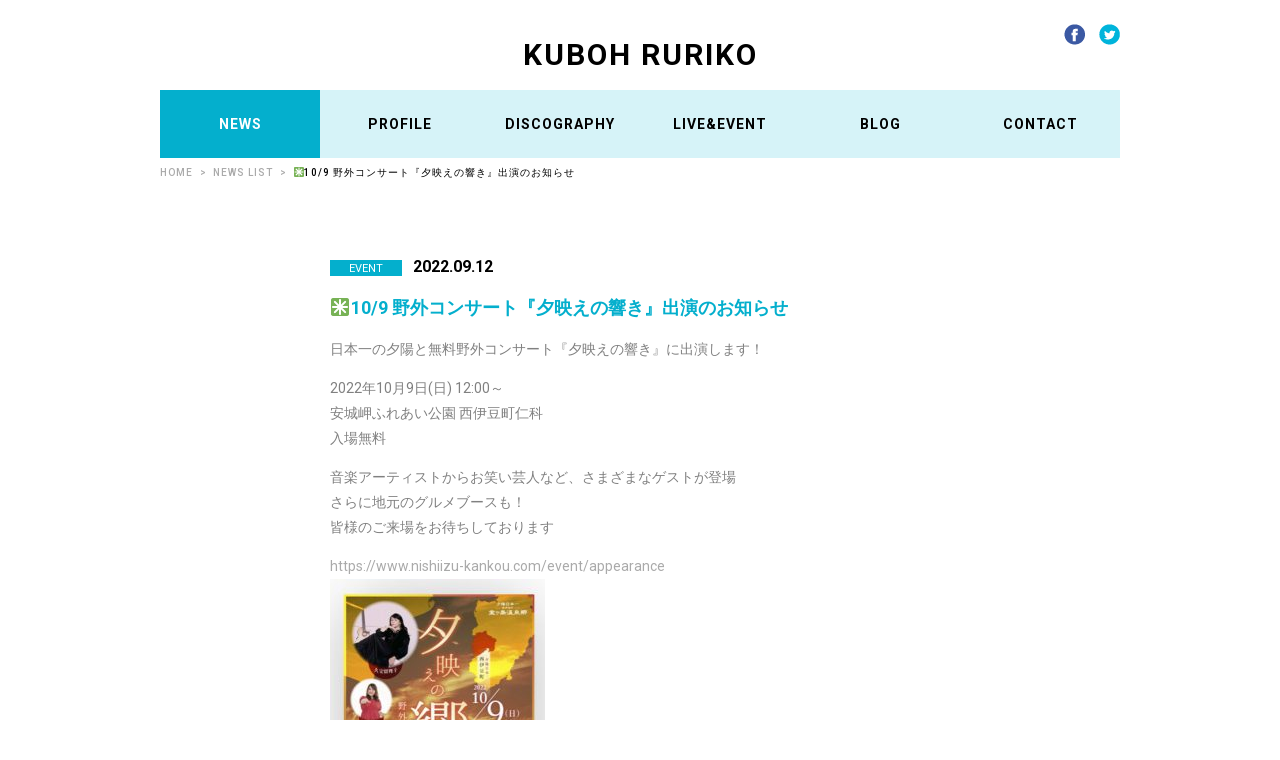

--- FILE ---
content_type: text/html; charset=UTF-8
request_url: http://drops-rk.jp/news/%E2%9C%B3%EF%B8%8F10-9-%E9%87%8E%E5%A4%96%E3%82%B3%E3%83%B3%E3%82%B5%E3%83%BC%E3%83%88%E3%80%8E%E5%A4%95%E6%98%A0%E3%81%88%E3%81%AE%E9%9F%BF%E3%81%8D%E3%80%8F%E5%87%BA%E6%BC%94%E3%81%AE%E3%81%8A/
body_size: 4438
content:
<!doctype html>
<html>
<head>
<meta charset="utf-8">
<meta name="description" content="久宝留理子オフィシャルWEBサイト。最新情報、プロフォール、BLOG、Discographyなどを掲載。">
<meta name="keywords" content="久宝留理子,オフィシャルサイト,最新情報,KUBOH RURIKO">
<meta name="viewport" content="initial-scale=1, minimum-scale=1, user-scalable=yes">
<title>KUBOH RURIKO OFFICIAL WEBSITE</title>
<link href="http://drops-rk.jp/wp-content/themes/kubo_official2016/common/css/import.css" rel="stylesheet" type="text/css">
<link href="http://drops-rk.jp/wp-content/themes/kubo_official2016/style.css" rel="stylesheet" type="text/css">
<link href="https://fonts.googleapis.com/css?family=Roboto:100,300,400,500,700,900" rel="stylesheet">
<script src="http://drops-rk.jp/wp-content/themes/kubo_official2016/common/js/jquery.js"></script>
<script src="http://drops-rk.jp/wp-content/themes/kubo_official2016/common/js/common.js"></script>
<link rel='dns-prefetch' href='//s.w.org' />
		<script type="text/javascript">
			window._wpemojiSettings = {"baseUrl":"https:\/\/s.w.org\/images\/core\/emoji\/11.2.0\/72x72\/","ext":".png","svgUrl":"https:\/\/s.w.org\/images\/core\/emoji\/11.2.0\/svg\/","svgExt":".svg","source":{"concatemoji":"http:\/\/drops-rk.jp\/wp-includes\/js\/wp-emoji-release.min.js?ver=5.1.19"}};
			!function(e,a,t){var n,r,o,i=a.createElement("canvas"),p=i.getContext&&i.getContext("2d");function s(e,t){var a=String.fromCharCode;p.clearRect(0,0,i.width,i.height),p.fillText(a.apply(this,e),0,0);e=i.toDataURL();return p.clearRect(0,0,i.width,i.height),p.fillText(a.apply(this,t),0,0),e===i.toDataURL()}function c(e){var t=a.createElement("script");t.src=e,t.defer=t.type="text/javascript",a.getElementsByTagName("head")[0].appendChild(t)}for(o=Array("flag","emoji"),t.supports={everything:!0,everythingExceptFlag:!0},r=0;r<o.length;r++)t.supports[o[r]]=function(e){if(!p||!p.fillText)return!1;switch(p.textBaseline="top",p.font="600 32px Arial",e){case"flag":return s([55356,56826,55356,56819],[55356,56826,8203,55356,56819])?!1:!s([55356,57332,56128,56423,56128,56418,56128,56421,56128,56430,56128,56423,56128,56447],[55356,57332,8203,56128,56423,8203,56128,56418,8203,56128,56421,8203,56128,56430,8203,56128,56423,8203,56128,56447]);case"emoji":return!s([55358,56760,9792,65039],[55358,56760,8203,9792,65039])}return!1}(o[r]),t.supports.everything=t.supports.everything&&t.supports[o[r]],"flag"!==o[r]&&(t.supports.everythingExceptFlag=t.supports.everythingExceptFlag&&t.supports[o[r]]);t.supports.everythingExceptFlag=t.supports.everythingExceptFlag&&!t.supports.flag,t.DOMReady=!1,t.readyCallback=function(){t.DOMReady=!0},t.supports.everything||(n=function(){t.readyCallback()},a.addEventListener?(a.addEventListener("DOMContentLoaded",n,!1),e.addEventListener("load",n,!1)):(e.attachEvent("onload",n),a.attachEvent("onreadystatechange",function(){"complete"===a.readyState&&t.readyCallback()})),(n=t.source||{}).concatemoji?c(n.concatemoji):n.wpemoji&&n.twemoji&&(c(n.twemoji),c(n.wpemoji)))}(window,document,window._wpemojiSettings);
		</script>
		<style type="text/css">
img.wp-smiley,
img.emoji {
	display: inline !important;
	border: none !important;
	box-shadow: none !important;
	height: 1em !important;
	width: 1em !important;
	margin: 0 .07em !important;
	vertical-align: -0.1em !important;
	background: none !important;
	padding: 0 !important;
}
</style>
	<link rel='stylesheet' id='wp-block-library-css'  href='http://drops-rk.jp/wp-includes/css/dist/block-library/style.min.css?ver=5.1.19' type='text/css' media='all' />
<link rel='stylesheet' id='wc-shortcodes-style-css'  href='http://drops-rk.jp/wp-content/plugins/wc-shortcodes/includes/css/style.css?ver=1.97' type='text/css' media='all' />
<link rel='stylesheet' id='fancybox-css'  href='http://drops-rk.jp/wp-content/plugins/easy-fancybox/css/jquery.fancybox.min.css?ver=1.3.24' type='text/css' media='screen' />
<link rel='stylesheet' id='wordpresscanvas-font-awesome-css'  href='http://drops-rk.jp/wp-content/plugins/wc-shortcodes/includes/css/font-awesome.min.css?ver=4.6.3' type='text/css' media='all' />
<script type='text/javascript' src='http://drops-rk.jp/wp-includes/js/jquery/jquery.js?ver=1.12.4'></script>
<script type='text/javascript' src='http://drops-rk.jp/wp-includes/js/jquery/jquery-migrate.min.js?ver=1.4.1'></script>
<link rel='https://api.w.org/' href='http://drops-rk.jp/wp-json/' />
<link rel="canonical" href="http://drops-rk.jp/news/%e2%9c%b3%ef%b8%8f10-9-%e9%87%8e%e5%a4%96%e3%82%b3%e3%83%b3%e3%82%b5%e3%83%bc%e3%83%88%e3%80%8e%e5%a4%95%e6%98%a0%e3%81%88%e3%81%ae%e9%9f%bf%e3%81%8d%e3%80%8f%e5%87%ba%e6%bc%94%e3%81%ae%e3%81%8a/" />
<link rel="alternate" type="application/json+oembed" href="http://drops-rk.jp/wp-json/oembed/1.0/embed?url=http%3A%2F%2Fdrops-rk.jp%2Fnews%2F%25e2%259c%25b3%25ef%25b8%258f10-9-%25e9%2587%258e%25e5%25a4%2596%25e3%2582%25b3%25e3%2583%25b3%25e3%2582%25b5%25e3%2583%25bc%25e3%2583%2588%25e3%2580%258e%25e5%25a4%2595%25e6%2598%25a0%25e3%2581%2588%25e3%2581%25ae%25e9%259f%25bf%25e3%2581%258d%25e3%2580%258f%25e5%2587%25ba%25e6%25bc%2594%25e3%2581%25ae%25e3%2581%258a%2F" />
<link rel="alternate" type="text/xml+oembed" href="http://drops-rk.jp/wp-json/oembed/1.0/embed?url=http%3A%2F%2Fdrops-rk.jp%2Fnews%2F%25e2%259c%25b3%25ef%25b8%258f10-9-%25e9%2587%258e%25e5%25a4%2596%25e3%2582%25b3%25e3%2583%25b3%25e3%2582%25b5%25e3%2583%25bc%25e3%2583%2588%25e3%2580%258e%25e5%25a4%2595%25e6%2598%25a0%25e3%2581%2588%25e3%2581%25ae%25e9%259f%25bf%25e3%2581%258d%25e3%2580%258f%25e5%2587%25ba%25e6%25bc%2594%25e3%2581%25ae%25e3%2581%258a%2F&#038;format=xml" />
</head>
<body class="news-template-default single single-news postid-717 wc-shortcodes-font-awesome-enabled  news">
<header id="header">
	<div class="contentIn full">
		<div id="logo">
			<h1><a href="http://drops-rk.jp/">KUBOH RURIKO</a></h1>
		</div>
		<div class="snsArea">
			<ul>
				<li><a href="https://www.facebook.com/ruriko.kuboh?sk=wall" target="_blank"><img src="http://drops-rk.jp/wp-content/themes/kubo_official2016/common/img/ico/ico_facebook_pc.png" alt="facebook" /></a></li>
				<li><a href="https://twitter.com/R_KUBOH" target="_blank"><img src="http://drops-rk.jp/wp-content/themes/kubo_official2016/common/img/ico/ico_twitter_pc.png" alt="twitter" /></a></li>
			</ul>
		</div>
		<p id="menuBtn" class="spOnly"><img src="http://drops-rk.jp/wp-content/themes/kubo_official2016/common/img/ico/ico_menu.png" alt="メニューボタン" /></p>
		<nav id="gNavi">
			<ul>
				<li><a href="http://drops-rk.jp/news">NEWS</a></li>
				<li><a href="http://drops-rk.jp/profile">PROFILE</a></li>
				<li><a href="http://drops-rk.jp/_discography/single">DISCOGRAPHY</a></li>
				<li><a href="http://drops-rk.jp/live_event">LIVE&amp;EVENT</a></li>
				<li><a href="http://ameblo.jp/kubohruriko/" target="_blank">BLOG</a></li>
				<li><a href="m&#97;i&#108;&#116;o&#58;&#109;a&#105;l&#64;d&#114;o&#112;s&#45;rk&#46;jp&#63;Subj&#101;ct&#61;&#84;O&#46;Dro&#112;&#115;">CONTACT</a></li>
			</ul>
		</nav>
				<nav id="breadcrumb">
			<ul>
				<li><a href="http://drops-rk.jp/">HOME</a></li>
								<li><a href="http://drops-rk.jp/news">NEWS LIST</a></li>
								<li>✳️10/9 野外コンサート『夕映えの響き』出演のお知らせ				</li>
			</ul>
		</nav>
			</div>
</header>

<div id="main">
	<div class="contentIn">
		<div class="contentsArea">
			<article>
							<p class="date"><span>EVENT</span>2022.09.12</p>				<p class="style01">✳️10/9 野外コンサート『夕映えの響き』出演のお知らせ</p>
				<p>日本一の夕陽と無料野外コンサート『夕映えの響き』に出演します！</p>
<p>2022年10月9日(日) 12:00～<br />
安城岬ふれあい公園  西伊豆町仁科<br />
入場無料</p>
<p>音楽アーティストからお笑い芸人など、さまざまなゲストが登場<br />
さらに地元のグルメブースも！<br />
皆様のご来場をお待ちしております</p>
<p><a href="https://www.nishiizu-kankou.com/event/appearance">https://www.nishiizu-kankou.com/event/appearance</a><br />
<img src="http://drops-rk.jp/wp-content/uploads/2022/09/IMG_9272-215x300.jpg" alt="" width="215" height="300" class="alignleft size-medium wp-image-718" srcset="http://drops-rk.jp/wp-content/uploads/2022/09/IMG_9272-215x300.jpg 215w, http://drops-rk.jp/wp-content/uploads/2022/09/IMG_9272.jpg 373w" sizes="(max-width: 215px) 100vw, 215px" /></p>
				
										</article>
			<p class="backNewsList"><a href="../">＜一覧へ戻る</a></p>
		</div>
		<!-- /.contentsArea -->
		
	</div>
</div>
<!-- /#main -->

<footer id="footer">
	<div id="footerTop">
		<div class="contentIn">
			<!-- <ul>
				<li><a href="http://www.mamasma.jp/" target="_blank">mamasmile</a></li>
			</ul> -->
			<p id="gotop"><a href="#header"><img src="http://drops-rk.jp/wp-content/themes/kubo_official2016/common/img/ico/ico_gotop_pc.png" alt="トップへ" /></a></p>
		</div>
	</div>
	<!-- /.footerTop -->
	<div id="footerBottom">
		<div class="contentIn">
			<div class="box">
				<div class="snsArea">
					<ul>
						<li><a href="https://www.facebook.com/ruriko.kuboh?sk=wall" target="_blank"><img src="http://drops-rk.jp/wp-content/themes/kubo_official2016/common/img/ico/ico_facebook_pc.png" alt="facebook" /></a></li>
						<li><a href="https://twitter.com/R_KUBOH" target="_blank"><img src="http://drops-rk.jp/wp-content/themes/kubo_official2016/common/img/ico/ico_twitter_pc.png" alt="twitter" /></a></li>
						<li><a href="https://www.instagram.com/rurikokuboh/?hl=ja" target="_blank"><img src="http://drops-rk.jp/wp-content/themes/kubo_official2016/common/img/ico/ico_insta_pc.png" alt="instagram" /></a></li>
					</ul>
				</div>
				<div id="toContact">
					<ul>
						<li><a href="m&#97;i&#108;&#116;o&#58;&#109;a&#105;l&#64;d&#114;o&#112;s&#45;rk&#46;jp&#63;Subj&#101;ct&#61;&#84;O&#46;Dro&#112;&#115;">CONTACT</a></li>
						<li><address><a href="tel:0357341230">03-5734-1230</a></address></li>
					</ul>
				</div>
			</div>
			<p id="copyright">&copy;2016 KUBOH RURIKO. All rights reserved.</p>
			
		</div>
	</div>
	<!-- /.footerBottom -->
	
</footer>

<script type='text/javascript' src='http://drops-rk.jp/wp-includes/js/imagesloaded.min.js?ver=3.2.0'></script>
<script type='text/javascript' src='http://drops-rk.jp/wp-includes/js/masonry.min.js?ver=3.3.2'></script>
<script type='text/javascript' src='http://drops-rk.jp/wp-includes/js/jquery/jquery.masonry.min.js?ver=3.1.2b'></script>
<script type='text/javascript'>
/* <![CDATA[ */
var WCShortcodes = {"ajaxurl":"http:\/\/drops-rk.jp\/wp-admin\/admin-ajax.php"};
/* ]]> */
</script>
<script type='text/javascript' src='http://drops-rk.jp/wp-content/plugins/wc-shortcodes/includes/js/rsvp.js?ver=1.97'></script>
<script type='text/javascript' src='http://drops-rk.jp/wp-content/plugins/easy-fancybox/js/jquery.fancybox.min.js?ver=1.3.24'></script>
<script type='text/javascript'>
var fb_timeout, fb_opts={'overlayShow':true,'hideOnOverlayClick':true,'showCloseButton':true,'margin':20,'centerOnScroll':false,'enableEscapeButton':true,'autoScale':true };
if(typeof easy_fancybox_handler==='undefined'){
var easy_fancybox_handler=function(){
jQuery('.nofancybox,a.wp-block-file__button,a.pin-it-button,a[href*="pinterest.com/pin/create"],a[href*="facebook.com/share"],a[href*="twitter.com/share"]').addClass('nolightbox');
/* IMG */
var fb_IMG_select='a[href*=".jpg"]:not(.nolightbox,li.nolightbox>a),area[href*=".jpg"]:not(.nolightbox),a[href*=".jpeg"]:not(.nolightbox,li.nolightbox>a),area[href*=".jpeg"]:not(.nolightbox),a[href*=".png"]:not(.nolightbox,li.nolightbox>a),area[href*=".png"]:not(.nolightbox),a[href*=".webp"]:not(.nolightbox,li.nolightbox>a),area[href*=".webp"]:not(.nolightbox)';
jQuery(fb_IMG_select).addClass('fancybox image');
var fb_IMG_sections=jQuery('.gallery,.wp-block-gallery,.tiled-gallery,.wp-block-jetpack-tiled-gallery');
fb_IMG_sections.each(function(){jQuery(this).find(fb_IMG_select).attr('rel','gallery-'+fb_IMG_sections.index(this));});
jQuery('a.fancybox,area.fancybox,li.fancybox a').each(function(){jQuery(this).fancybox(jQuery.extend({},fb_opts,{'transitionIn':'elastic','easingIn':'easeOutBack','transitionOut':'elastic','easingOut':'easeInBack','opacity':false,'hideOnContentClick':false,'titleShow':true,'titlePosition':'over','titleFromAlt':true,'showNavArrows':true,'enableKeyboardNav':true,'cyclic':false}))});};
jQuery('a.fancybox-close').on('click',function(e){e.preventDefault();jQuery.fancybox.close()});
};
var easy_fancybox_auto=function(){setTimeout(function(){jQuery('#fancybox-auto').trigger('click')},1000);};
jQuery(easy_fancybox_handler);jQuery(document).on('post-load',easy_fancybox_handler);
jQuery(easy_fancybox_auto);
</script>
<script type='text/javascript' src='http://drops-rk.jp/wp-content/plugins/easy-fancybox/js/jquery.easing.min.js?ver=1.4.1'></script>
<script type='text/javascript' src='http://drops-rk.jp/wp-content/plugins/easy-fancybox/js/jquery.mousewheel.min.js?ver=3.1.13'></script>
<script type='text/javascript' src='http://drops-rk.jp/wp-includes/js/wp-embed.min.js?ver=5.1.19'></script>
</body>
</html>

--- FILE ---
content_type: text/css
request_url: http://drops-rk.jp/wp-content/themes/kubo_official2016/common/css/import.css
body_size: 156
content:
@charset "UTF-8";
/* CSS Document */

@import url(https://fonts.googleapis.com/css?family=Roboto:500,700);
@import url('reset.css');
@import url('cmn_layout.css');
@import url('cmn_style.css');


--- FILE ---
content_type: text/css
request_url: http://drops-rk.jp/wp-content/themes/kubo_official2016/style.css
body_size: 1983
content:
/*
Theme Name: Kuboh Ruriko Official Site theme 2016
Theme URL:
Description:
Author:
Version: 1.0

*/
@charset "UTF-8";
/* ==================================
   top
===================================== */
.index #main h2.mainImage{
    overflow: hidden;
    max-height: 560px;
    text-align: center;
    background: #c7cde6;
}
.index #main h2.mainImage img{
	width:100%;
    max-width: 1240px;
}
.index #main .contentsArea{
	overflow:hidden;
	margin:30px 0 40px;
}
.index #main .contentsArea .titleArea01 h2{
	padding: 7px 0 7px 20px;
	font-size:14px;
	position:relative;
}
.index #main .contentsArea .titleArea01 h2:after{
	content:"▶";
	position:absolute;
	top: 7px;
    right: 7px;
    font-size: 16px;
}
.index #main .contentsArea article{
	overflow:hidden;
}
.index #main .contentsArea article{
	width:450px;
	margin-bottom:40px;
}
.index #main .contentsArea article:nth-child(odd){
    float:left;
}
.index #main .contentsArea article:nth-child(even){
    float:right;
}
.index #main .contentsArea article .scrollBox{
	overflow: auto;
	height:155px;
	padding:30px 20px;
	font-size:12px;
}
.index #main .contentsArea article:nth-of-type(3) .scrollBox{
	height:265px;
}
.index #main .contentsArea article .scrollBox dl{
	overflow:hidden;
	margin-bottom:25px;
}
.index #main .contentsArea article .scrollBox dl:last-child{
	margin-bottom:0;
}
.index #main .contentsArea article .scrollBox dt{
	overflow:hidden;
	margin-right:10px;
	float:left;
	width:70px;
	color:#fff;
	background:#04afcd;
	padding:3px 0;
	text-align:center;
}
.index #main .contentsArea article .scrollBox dd.data{
	margin-right:20px;
	float:left;
	width:55px;
}
.index #main .contentsArea article .scrollBox dd.txt{
	width:235px;
	float:left;
}
.index #main .contentsArea article .scrollBox b.subTitle{
	font-size:14px;
	color:#000;
	margin-bottom:15px;
}
.index #main .contentsArea article .scrollBox b.subTitle a{
	color:#000;
}

.index #main .contentsArea article .bnrArea p{
	margin:0;
}
.index #main .contentsArea article .bnrArea p + p{
	margin-top:20px;
}
.index #main .snsArea{
	display:none;
}
.index #main .boxEventEntry:not(:last-child){
	border-bottom: 1px dotted #aaa;
	padding-bottom: 1em;
	margin-bottom: 1em;
}
.index #main .boxEventEntry th{
	text-align: left;
	white-space: nowrap;
}

@media only screen and (max-width: 768px) {
	.index #main img{
		width:100%;
	}
	.index .contentIn:not(.full) {
		padding: 0;
	}
	.index #main .contentsArea {
		margin:0;
	}
	.index #main .contentsArea .titleArea01 h2{
		padding: 8px 10px;
		font-size:18px;
		position:relative;
	}
	.index #main .contentsArea .titleArea01 h2:after{
		content:"▶";
		position:absolute;
		top: 20%;
    	right: 5%;
	}
	.index #main .contentsArea article {
		width:auto;
		margin-bottom:23px;
		padding:0 15px;
	}
	.index #main .contentsArea article:nth-child(odd){
		float:none;
	}
	.index #main .contentsArea article:nth-child(even){
		float:none;
	}
	.index #main .contentsArea article:last-child{
		border-top: 1px solid #aaa;
		padding-top:20px;
		width:auto;
	}
	.index #main .contentsArea article .scrollBox{
		display:none;
	}
	.index #main .snsArea{
		display:inline-block;
		width:100%;
		text-align: center;
		margin-top: 23px;
	}
	.index #main .snsArea li{
		display: inline-block;
		margin-left:10px;
	}
	.index #main .snsArea  li:first-child {
    	margin: 0;
	}
	.index #main .snsArea img{
		width: 38px;
	}
}
/* ==================================
   archive
===================================== */

.discography .contentsArea{
	margin-top: 40px;
}
.discography .contentsArea article{
	border-bottom: 1px solid #666;
	padding-bottom:30px;
	margin-bottom: 30px;
	overflow: hidden;
}
.discography .contentsArea article:last-child{
	border: none;
}
.discography .contentsArea article h3{
	font-size: 18px;
	color: #000;
}
.discography .contentsArea .leftCol{
	float: left;
	width: 44%;
}
.discography .contentsArea .rightCol{
	float: right;
	width: 54.6875%;
}
.discography .contentsArea p.thumbnail{
	margin: 0;
}
.discography .contentsArea li{
	margin-left: 1em;
}
.discography .contentsArea li:before{
	content: "※";
	margin-left: -1em;
}

@media only screen and (max-width: 768px) {
	.discography .contentsArea .leftCol,
	.discography .contentsArea .rightCol{
		width: 100%;
		float: none;
	}
	.discography .contentsArea p.thumbnail{
		text-align: center;
	}

}


/* ==================================
   news
===================================== */
.news article{
	padding: 2em 0;
	border-bottom: solid 1px #aaa;
}

@media only screen and (max-width: 768px) {
	.news article{
		padding: 1.2em 0;
		font-size: 12px;
	}
}


/* ==================================
   news_detailed
===================================== */
.single article{
	width: 620px;
	margin: 2.0em auto 0;
}
.single .backNewsList{
	text-align: center;
	margin: 1.5em 0 3.0em;
}
.single .backNewsList a{
	color:#0078d7;
	font-weight: bold;
	text-decoration: underline;
}
.single .backNewsList a:hover{
	text-decoration: none;
}
.single .contentsArea th{
	white-space: nowrap;
	text-align:left;
}

@media only screen and (max-width: 768px) {
	.single article{
		width: auto;
		font-size: 12px;
	}
}


/* ==================================
   live_event
===================================== */
.live_event h2{
	margin-bottom: 30px;
}
.live_event article + article{
	margin-top: 20px;
}
.live_event article{
	padding: 25px 30px 15px;
	background: #f5f5f5;
}
.live_event p.detail{
	margin-top: 1.5em;
}
.live_event p.detail a{
	color:#0078d7;
	font-weight: bold;
	text-decoration: underline;
}
.live_event p.detail a:hover{
	text-decoration: none;
}
.live_event article th{
	white-space: nowrap;
	text-align:left;
}

@media only screen and (max-width: 768px) {
	.live_event h2{
		margin-bottom: 20px;
	}
	.live_event article + article{
		margin-top: 13px;
	}
	.live_event article{
		font-size: 12px;
		padding: 15px 15px 5px;
	}
	.live_event article{
	}
}

/* ==================================
   profile
===================================== */
.profile {
	margin-bottom: 20px;
}
.profile h2{
	margin-bottom: 30px;
}
.profile #main .contentsArea .bgArea{
	background:url(img/profile/mainimg_profile_pc.jpg) no-repeat top left;
	height:411px;
}
.profile #main .contentsArea .bgArea .mainimgSp{
	display:none;
}
.profile #main .contentsArea .bgArea .profileBox{
	background:rgba(0, 0, 0, 0.8);
	/* opacity:0.8; */
	width:410px;
	height:350px;
	position:relative;
	margin:30px 0 30px 50px;
    display: inline-block;
}
.profile #main .contentsArea .bgArea .profileBox:before {
    position: absolute;
    width: 320px;
    height: 2px;
    background: #04afcd;
    display: block;
    top: 20px;
    left: 0;
    content: "";
}
.profile #main .contentsArea .bgArea .profileBox .profileBox_in{
	width:390px;
	padding:30px;
}
.profile #main .contentsArea .bgArea .profileBox:before {
    width: 85%;
}
.profile #main .contentsArea .bgArea .profileBox .profileBox_in b.name{
	color:#04afcd;
	font-size:32px;
}
.profile #main .contentsArea .bgArea .profileBox .profileBox_in b.name span{
	font-size:19px;
}
.profile #main .contentsArea .bgArea .profileBox .profileBox_in dl,
.profile #main .contentsArea .bgArea .profileBox .profileBox_in dt,
.profile #main .contentsArea .bgArea .profileBox .profileBox_in dd{
	font-size:16px;
	color:#fff;
}
.profile #main .contentsArea .bgArea .profileBox .profileBox_in dl{
	overflow:hidden;
	margin-bottom:10px;
}
.profile #main .contentsArea .bgArea .profileBox .profileBox_in dt{
	width:90px;
	float:left;
	margin-right:30px;
}
.profile #main .contentsArea .bgArea .profileBox .profileBox_in dd{
	float:left;
}
.profile #main .contentsArea .textArea{
	margin:25px 0;
	font-size:14px;
	line-height:1.9;
	overflow:hidden;
}
.profile #main .contentsArea .textArea .textLeft{
	width:450px;
	float:left;
}
.profile #main .contentsArea .textArea .textRight{
	width:450px;
	float:right;
}
.profile #main .contentsArea .textArea p{
	margin-bottom:25px;
}
.profile #main .contentsArea .textArea p + p{
	padding-top: 10px;
}
#gotop {
	width: 38px;
	margin-left: auto;
	margin-right: auto;
}
@media only screen and (max-width: 768px) {
	.profile #main img{
		width:100%;
	}
	.profile #main .contentsArea .bgArea{
		background:none;
	}
	.profile #main .contentsArea .bgArea .mainimgSp{
		display:inline;
	}
	.profile #main .contentsArea .bgArea .profileBox {
		margin:0;
		width:100%;
		background: #000;
	}
	.profile #main .contentsArea .bgArea .profileBox .profileBox_in {
		padding:20px;
		width: 100%;
	}
	.profile #main .contentsArea .bgArea .profileBox .profileBox_in b.name {
    	font-size: 24px;
		margin: 10px 0;
		display: block;
	}
	.profile #main .contentsArea .bgArea .profileBox .profileBox_in b.name span {
		font-size: 15px;
	}
	.profile #main .contentsArea .bgArea .profileBox .profileBox_in dl,
	.profile #main .contentsArea .bgArea .profileBox .profileBox_in dt,
	.profile #main .contentsArea .bgArea .profileBox .profileBox_in dd{
		font-size:14px;
	}
	.profile #main .contentsArea .bgArea .profileBox .profileBox_in dt{
		width: 70px;
		margin-right:20px;
	}
	.profile #main .contentsArea .bgArea .profileBox .profileBox_in dd{
		width: calc(100% - 90px);
	}
	.profile #main .contentsArea .bgArea .profileBox:before {
		width: 100%;
	}
	.profile #main .contentsArea .textArea {
		margin: 60% 0 0;
	}
	.profile #main .contentsArea .textArea .textLeft{
		width:auto;
		float:none;
	}
	.profile #main .contentsArea .textArea .textRight{
		width:auto;
		float:none;
	}
}



--- FILE ---
content_type: text/css
request_url: http://drops-rk.jp/wp-content/themes/kubo_official2016/common/css/cmn_layout.css
body_size: 1828
content:
@charset "UTF-8";
/* CSS Document */

body{
	font-family: 'Roboto','Helvetica Neue','Hiragino Kaku Gothic ProN','メイリオ',meiryo,sans-serif;
	line-height: 1.8;
	font-size: 14px;
	color: #808080;
}
p{
	margin-bottom: 1em;
}
a{
	text-decoration: none;
	color: #aaa;
}
img{
	border: 0;
	vertical-align: bottom;
	max-width: 100%;
	height: auto;
}
article:after{
	content: "";
	clear: both;
	display: block;
}

.contentIn{
	max-width: 960px;
	margin: auto;
	position:relative;
}
.contentIn:after{
	content:"";
	clear:both;
	display:block;
}
	

/* ==================================
   header
===================================== */

#header{
	letter-spacing: 1px;
}
#header #logo h1{
	text-align: center;
	font-size: 30px;
	font-weight: 700;
	color: #000;
	padding-top: 40px;
	margin-bottom: 20px;
	letter-spacing: 2px;
	line-height: 1;
}
#header #logo h1 a{
	color: #000;
}
#header .snsArea{
	position: absolute;
	top: 20px;
	right: 0;
}
#header .snsArea li{
	display: inline-block;
	margin-left: 10px;
}
#gNavi ul{
	display: table;
	table-layout: fixed;
	width: 100%;
}
#gNavi li{
	display: table-cell;
	text-align:center;
	font-weight: 700;
}
#gNavi li a{
	width: 100%;
	display: block;
	background: #d6f3f8;
	color: #000;
	padding: 27px 0;
	line-height: 1;
}
#gNavi li a:hover,
#gNavi li a.current{
	background: #04afcd;
	color: #fff;
}
#breadcrumb li{
	display: inline-block;
	color: #000;
	font-size: 10px;
	margin-top: 6px;
	margin-bottom: 15px;
	font-weight: 500;
}
#breadcrumb li:not(:first-child):before{
	content: ">";
	color: #aaa;
	margin-left: 3px;
	margin-right: 6px;
}

/* ==================================
   main
===================================== */

.titleArea01 h2{
	background: #000;
	color: #fff;
	font-size: 24px;
	font-weight:normal;
	letter-spacing: 1px;
	padding:4px 0 4px 50px;
	position: relative;
}
.titleArea01 h2:before{
	position: absolute;
	width: 200px;
	height: 2px;
	background: #04afcd;
	display: block;
	top: 0;
	left: 0;
	content:"";
}
#lNavi {
	display: table;
	width: 100%;
}
#lNavi li{
	display: table-cell;
	table-layout: fixed;
	text-align:center;
	font-weight: 500;
}
#lNavi li a{
	width: 100%;
	display: block;
	background: #d6f3f8;
	color: #000;
	font-size: 18px;
	letter-spacing: 1px;
	padding: 6px 0;
}
#lNavi li a:hover,
#lNavi li a.current{
	background: #04afcd url(../img/ico/ico_arrow02.png) no-repeat center bottom 3px;
	color: #fff;
}

/* news title */
article .style01 {
	color:#04afcd;
	font-size: 18px;
	font-weight: bold;
	margin-bottom: 0.7em;
}
article .style01 a{
	color:#04afcd;
}
article .date{
	color:#000;
	font-size: 16px;
	margin-bottom: 0.7em;
	font-weight: 700;
}
article .date span{
	display: inline-block;
	width: 72px;
	text-align: center;
	color:#fff;
	font-size: 11px;
	line-height: 1.0;
	padding: 3px 0 2px;
	margin-right: 1em;
	background: #04afcd;
	vertical-align: middle;
	font-weight: 400;
}

/* pager */
ul.pager{
	text-align: center;
	position: relative;
	margin: 3.5em 0;
}
ul.pager:after {
	content: "";
	display: block;
	height: 0;
	clear: both;
	visibility: hidden;
}
ul.pager li{
	display: inline-block;	
	color:#fff;
	line-height: 30px;
}
ul.pager li:not(.prev):not(.next){
	width: 30px;
	height: 30px;
	margin: 0 8px;
}
ul.pager li.current{
	background: #000;
}
ul.pager li a{
	display: block;
	color:#fff;
	background: #aaa;
}
ul.pager li.prev{
	position: absolute;
	left: 0;
}
ul.pager li.next{
	position: absolute;
	right: 0;
}
ul.pager li.prev a,
ul.pager li.next a{
	color:#0078d7;
	font-weight: bold;
	text-decoration: underline;
	background: none;
}
ul.pager li.prev a:hover,
ul.pager li.next a:hover{
	text-decoration: none;
}


@media only screen and (max-width: 768px) {
	.news article{
		padding: 1.2em 0;
		font-size: 12px;
	}
	article .style01 {
		font-size: 14px;
	}
	article .date{
		margin-bottom: 0.3em;
	}
	article .date span{
		width: 60px;
		font-size: 10px;
		padding: 2px 0 1px;
	}
	ul.pager{
		margin: 2em 0 4.5em;
	}
	ul.pager li{
		line-height: 27px;
	}
	ul.pager li:not(.prev):not(.next){
		width: 27px;
		height: 27px;
		margin: 0 5px;
	}
	ul.pager li.prev,
	ul.pager li.next{
		bottom: -3em;
		font-size: 12px;
	}
}

/* ==================================
   footer
===================================== */

#footerTop .contentIn{
	border-top: 1px solid #aaa;
	border-bottom: 1px solid #aaa;
	padding: 30px 0;
}
#footerTop ul{
	overflow: hidden;
}
#footerTop li{
	box-sizing: border-box;
	width: 47.604%;
	float:left;
	text-align: center;
	letter-spacing: 2px;
	border: 1px solid #aaa;
	background: url(../img/ico/ico_arrow01.png) no-repeat right 10px center;
}
/*
#footerTop li:last-child{
	float:right;
}
*/
#footerTop li a{
	padding: 14px;
	display: block;
}
#gotop{
	position: absolute;
	bottom: -50px;
	right: -55px;
}
#footerBottom{
	padding: 10px;
}
#footerBottom .box{
	width: 290px;
	overflow: hidden;
	float: left;
}
#footerBottom .snsArea{
	float: right;
}
#footerBottom .snsArea li{
	display: inline-block;
	margin-left: 10px;
}
#footerBottom .snsArea img{
	vertical-align: -5px;
}
#footerBottom .snsArea li:first-child{
	margin: 0;
}
#footerBottom #toContact{
	float: left;
}
#footerBottom #toContact a{
	color: #000;
}
#footerBottom #toContact li{
	display: inline-block;
	margin-right: 36px;
	font-weight: 700;
}
#footerBottom #toContact li:last-child{
	margin: 0;
}
#copyright{
	float: right;
}

@media only screen and (max-width: 768px) {
	#gNavi,#header .snsArea,#breadcrumb{
		display: none;
	}
	#header #logo h1{
		font-size: 24px;
		padding-top: 10px;
		line-height: 1.3;
		padding-bottom: 20px;
		margin-bottom: 0;
	}
	#menuBtn{
		width: 24px;
		position:absolute;
		top: 15px;
		right: 15px;
		cursor: pointer;
	}
	#gNavi li {
		display: block;
		border-bottom: 1px solid #04afcd;
		width: 100%;
	}
	#gNavi li a{
		padding: 10px 0;
	}
	#lNavi li a{
		font-size: 16px;
	}
	.contentIn:not(.full){
		padding: 0 15px;
	}

	.titleArea01 h2 {
		font-size: 22px;
		padding-left: 10%;
	}
	#footerTop{
		border-top: 1px solid #aaa;
		border-bottom: 1px solid #aaa;
	}
	#footerTop .contentIn{
		border: none;
		padding: 30px 15px 5px;
	}
	#footer #footerTop li {
		float: none;
		width: 100%;
		margin-bottom: 15px;
	}
	#gotop{
		position: static;
		text-align: center;
	}
	#gotop img{
		width: 45px;
	}
	#footer .snsArea img{
		width: 38px;
	}
	#footerBottom .box{
		width: 100%;
		float: none;
	}
	#footerBottom .snsArea,
	#footerBottom #toContact{
		float: none;
		text-align: center;
	}
	#footerBottom .snsArea li{
		margin-bottom: 15px;
	}
	#footerBottom #toContact li{
		border-bottom: 4px solid #000;
		font-size: 18px;
		line-height: 1.3;
	}
	#copyright{
		float: none;
		width: 100%;
		font-size: 13px;
		text-align: center;
		padding: 30px 0 10px;
	}

}


--- FILE ---
content_type: text/css
request_url: http://drops-rk.jp/wp-content/themes/kubo_official2016/common/css/cmn_style.css
body_size: 313
content:
@charset "UTF-8";
/* CSS Document */

.clearfix:after{
	content:"";
	clear:both;
	display:block;
}
.txtCenter{
	text-align:center;
}
.txtRight{
	text-align:right;
}
.mb20{
	margin-bottom: 20px;
}
.spOnly{
	display: none;
}

.contentsArea .aligncenter{
	display: block;
	clear: both;
	margin: auto;
}
.contentsArea .alignright{
	display: block;
	clear: both;
	float: right;
	margin-left: 15px;
}
.contentsArea .alignleft{
	display: block;
	clear: both;
	float: left;
	margin-right: 15px;
}

@media only screen and (max-width: 768px) {
	
	.spOnly{
		display: block;
	}
	br.spOnly{
		display: inline-block;
	}
	.pcOnly{
		display: none;
	}

}


--- FILE ---
content_type: application/javascript
request_url: http://drops-rk.jp/wp-content/themes/kubo_official2016/common/js/common.js
body_size: 578
content:
// JavaScript Document

$(function(){
	if( $(window).width() <= 768 ){
		// PC・SP画像切り替え
		$("img[src*='_pc.']").each(function(){
			$(this).attr("src",$(this).attr("src").replace('_pc.', '_sp.'));
		});
		$("#menuBtn").click(function(){
			$("#gNavi").slideToggle("fast");
		});
	}
	
	// スムーススクロール
	$('a[href^=#]').click(function() {
		var speed = 400;
		var href= $(this).attr("href");
		var target = $(href == "#" || href == "" ? 'html' : href);
		var position = target.offset().top;
		$('body,html').animate({scrollTop:position}, speed, 'swing');
		return false;
	});
	
	//current
	var body = $("body");
	var link = $("#gNavi li");
	if( body.hasClass('news') ) link.eq(0).children("a").addClass("current");
	if( body.hasClass('profile') ) link.eq(1).children("a").addClass("current");
	if( body.hasClass('discography') ) link.eq(2).children("a").addClass("current");
	if( body.hasClass('live_event') ) link.eq(3).children("a").addClass("current");
	
	var link = $("#lNavi li");
	if( body.hasClass('term-single') ) link.eq(0).children("a").addClass("current");
	if( body.hasClass('term-album') ) link.eq(1).children("a").addClass("current");
	if( body.hasClass('term-video') ) link.eq(2).children("a").addClass("current");
	if( body.hasClass('term-books') ) link.eq(3).children("a").addClass("current");
	
	
});

